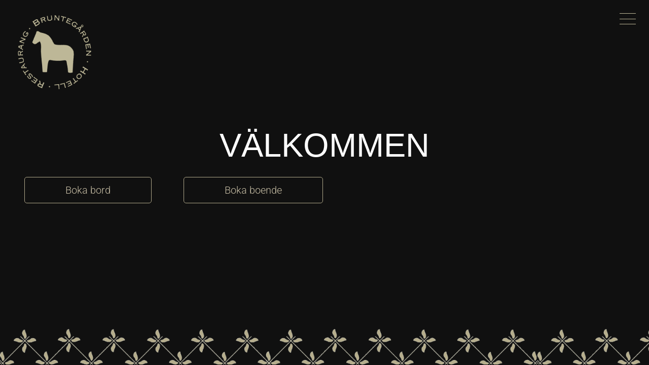

--- FILE ---
content_type: text/css
request_url: https://www.xn--bruntegrden-38a.se/wp-content/uploads/useanyfont/uaf.css?ver=1764335895
body_size: 39
content:
				@font-face {
					font-family: 'copperplate-cd';
					src: url('/wp-content/uploads/useanyfont/6176Copperplate-Cd.woff2') format('woff2'),
						url('/wp-content/uploads/useanyfont/6176Copperplate-Cd.woff') format('woff');
					  font-display: auto;
				}

				.copperplate-cd{font-family: 'copperplate-cd' !important;}

						h1{
					font-family: 'copperplate' !important;
				}
		

--- FILE ---
content_type: text/css
request_url: https://www.xn--bruntegrden-38a.se/wp-content/uploads/elementor/css/post-41.css?ver=1769215253
body_size: 987
content:
.elementor-41 .elementor-element.elementor-element-d889d1b > .elementor-container > .elementor-column > .elementor-widget-wrap{align-content:flex-start;align-items:flex-start;}.elementor-41 .elementor-element.elementor-element-d889d1b > .elementor-background-overlay{background-color:#000000;opacity:0.67;transition:background 0.3s, border-radius 0.3s, opacity 0.3s;}.elementor-41 .elementor-element.elementor-element-d889d1b{transition:background 0.3s, border 0.3s, border-radius 0.3s, box-shadow 0.3s;}.elementor-widget-image .widget-image-caption{color:var( --e-global-color-text );font-family:var( --e-global-typography-text-font-family ), Sans-serif;font-weight:var( --e-global-typography-text-font-weight );}.elementor-41 .elementor-element.elementor-element-7bb7694 > .elementor-widget-container{margin:-22px 25px 25px 25px;}.elementor-41 .elementor-element.elementor-element-7bb7694{text-align:start;}.elementor-41 .elementor-element.elementor-element-7bb7694 img{width:12%;}.elementor-41 .elementor-element.elementor-element-b37122c{--spacer-size:13px;}.elementor-widget-heading .elementor-heading-title{font-family:var( --e-global-typography-primary-font-family ), Sans-serif;font-weight:var( --e-global-typography-primary-font-weight );color:var( --e-global-color-primary );}.elementor-41 .elementor-element.elementor-element-1e4449e{text-align:center;}.elementor-41 .elementor-element.elementor-element-1e4449e .elementor-heading-title{font-family:"copperplate", Sans-serif;font-size:65px;font-weight:300;color:#FFFFFF;}.elementor-41 .elementor-element.elementor-element-c23cb6d > .elementor-container{max-width:652px;}.elementor-widget-button .elementor-button{background-color:var( --e-global-color-accent );font-family:var( --e-global-typography-accent-font-family ), Sans-serif;font-weight:var( --e-global-typography-accent-font-weight );}.elementor-41 .elementor-element.elementor-element-94418b3 .elementor-button{background-color:#B0A88A00;font-family:"Roboto", Sans-serif;font-size:20px;font-weight:300;fill:var( --e-global-color-92d741d );color:var( --e-global-color-92d741d );border-style:solid;border-width:1px 1px 1px 1px;border-color:#B0A88A;border-radius:5px 5px 5px 5px;padding:15px 80px 15px 80px;}.elementor-41 .elementor-element.elementor-element-94418b3 .elementor-button:hover, .elementor-41 .elementor-element.elementor-element-94418b3 .elementor-button:focus{background-color:#BCB49400;color:#FFFFFF;border-color:#FFFFFF;}.elementor-41 .elementor-element.elementor-element-94418b3 > .elementor-widget-container{margin:0px 0px 0px 0px;padding:0px 0px 0px 0px;}.elementor-41 .elementor-element.elementor-element-94418b3 .elementor-button:hover svg, .elementor-41 .elementor-element.elementor-element-94418b3 .elementor-button:focus svg{fill:#FFFFFF;}.elementor-41 .elementor-element.elementor-element-186ebd4 .elementor-button{background-color:#B0A88A00;font-family:"Roboto", Sans-serif;font-size:20px;font-weight:300;fill:var( --e-global-color-92d741d );color:var( --e-global-color-92d741d );border-style:solid;border-width:1px 1px 1px 1px;border-color:#B0A88A;border-radius:5px 5px 5px 5px;padding:15px 80px 15px 80px;}.elementor-41 .elementor-element.elementor-element-186ebd4 .elementor-button:hover, .elementor-41 .elementor-element.elementor-element-186ebd4 .elementor-button:focus{background-color:#BCB49400;color:#FFFFFF;border-color:#FFFFFF;}.elementor-41 .elementor-element.elementor-element-186ebd4 > .elementor-widget-container{margin:0px 0px 0px 0px;padding:0px 0px 0px 0px;}.elementor-41 .elementor-element.elementor-element-186ebd4 .elementor-button:hover svg, .elementor-41 .elementor-element.elementor-element-186ebd4 .elementor-button:focus svg{fill:#FFFFFF;}.elementor-41 .elementor-element.elementor-element-19258f3 > .elementor-container > .elementor-column > .elementor-widget-wrap{align-content:flex-start;align-items:flex-start;}.elementor-41 .elementor-element.elementor-element-19258f3 > .elementor-background-overlay{background-color:#000000;opacity:0.67;transition:background 0.3s, border-radius 0.3s, opacity 0.3s;}.elementor-41 .elementor-element.elementor-element-19258f3 > .elementor-container{min-height:100vh;}.elementor-41 .elementor-element.elementor-element-19258f3{transition:background 0.3s, border 0.3s, border-radius 0.3s, box-shadow 0.3s;}.elementor-41 .elementor-element.elementor-element-60e88b4 > .elementor-widget-container{margin:-22px 25px 25px 25px;}.elementor-41 .elementor-element.elementor-element-60e88b4{text-align:start;}.elementor-41 .elementor-element.elementor-element-60e88b4 img{width:12%;}.elementor-41 .elementor-element.elementor-element-bc47576{--spacer-size:13px;}.elementor-41 .elementor-element.elementor-element-42f6bac{text-align:center;}.elementor-41 .elementor-element.elementor-element-42f6bac .elementor-heading-title{font-family:"copperplate", Sans-serif;font-size:65px;font-weight:300;color:#FFFFFF;}.elementor-41 .elementor-element.elementor-element-4e4960d > .elementor-container{max-width:652px;}.elementor-41 .elementor-element.elementor-element-429ff53 .elementor-button{background-color:#B0A88A00;font-family:"Roboto", Sans-serif;font-size:20px;font-weight:300;fill:var( --e-global-color-92d741d );color:var( --e-global-color-92d741d );border-style:solid;border-width:1px 1px 1px 1px;border-color:#B0A88A;border-radius:5px 5px 5px 5px;padding:15px 80px 15px 80px;}.elementor-41 .elementor-element.elementor-element-429ff53 .elementor-button:hover, .elementor-41 .elementor-element.elementor-element-429ff53 .elementor-button:focus{background-color:#BCB49400;color:#FFFFFF;border-color:#FFFFFF;}.elementor-41 .elementor-element.elementor-element-429ff53 > .elementor-widget-container{margin:0px 0px 0px 0px;padding:0px 0px 0px 0px;}.elementor-41 .elementor-element.elementor-element-429ff53 .elementor-button:hover svg, .elementor-41 .elementor-element.elementor-element-429ff53 .elementor-button:focus svg{fill:#FFFFFF;}.elementor-41 .elementor-element.elementor-element-68656e3 .elementor-button{background-color:#B0A88A00;font-family:"Roboto", Sans-serif;font-size:20px;font-weight:300;fill:var( --e-global-color-92d741d );color:var( --e-global-color-92d741d );border-style:solid;border-width:1px 1px 1px 1px;border-color:#B0A88A;border-radius:5px 5px 5px 5px;padding:15px 80px 15px 80px;}.elementor-41 .elementor-element.elementor-element-68656e3 .elementor-button:hover, .elementor-41 .elementor-element.elementor-element-68656e3 .elementor-button:focus{background-color:#BCB49400;color:#FFFFFF;border-color:#FFFFFF;}.elementor-41 .elementor-element.elementor-element-68656e3 > .elementor-widget-container{margin:0px 0px 0px 0px;padding:0px 0px 0px 0px;}.elementor-41 .elementor-element.elementor-element-68656e3 .elementor-button:hover svg, .elementor-41 .elementor-element.elementor-element-68656e3 .elementor-button:focus svg{fill:#FFFFFF;}.elementor-41 .elementor-element.elementor-element-063ac3f{margin-top:-71px;margin-bottom:0px;}.elementor-41 .elementor-element.elementor-element-33233e8:not(.elementor-motion-effects-element-type-background) > .elementor-widget-wrap, .elementor-41 .elementor-element.elementor-element-33233e8 > .elementor-widget-wrap > .elementor-motion-effects-container > .elementor-motion-effects-layer{background-image:url("https://www.xn--bruntegrden-38a.se/wp-content/uploads/2023/01/background_bruntegarden.png");background-size:contain;}.elementor-41 .elementor-element.elementor-element-33233e8 > .elementor-element-populated{transition:background 0.3s, border 0.3s, border-radius 0.3s, box-shadow 0.3s;}.elementor-41 .elementor-element.elementor-element-33233e8 > .elementor-element-populated > .elementor-background-overlay{transition:background 0.3s, border-radius 0.3s, opacity 0.3s;}.elementor-41 .elementor-element.elementor-element-3e9add7{--spacer-size:50px;}body.elementor-page-41:not(.elementor-motion-effects-element-type-background), body.elementor-page-41 > .elementor-motion-effects-container > .elementor-motion-effects-layer{background-color:#101010;}@media(max-width:1024px){.elementor-41 .elementor-element.elementor-element-19258f3 > .elementor-container{min-height:100vh;}}@media(max-width:767px){.elementor-41 .elementor-element.elementor-element-19258f3 > .elementor-container{min-height:100vh;}.elementor-41 .elementor-element.elementor-element-bc47576{--spacer-size:65px;}.elementor-41 .elementor-element.elementor-element-42f6bac .elementor-heading-title{font-size:43px;}.elementor-41 .elementor-element.elementor-element-429ff53 > .elementor-widget-container{margin:0px 0px 0px 0px;}.elementor-41 .elementor-element.elementor-element-429ff53 .elementor-button{padding:14px 93px 14px 93px;}.elementor-41 .elementor-element.elementor-element-68656e3 > .elementor-widget-container{margin:0px 0px 0px 0px;}.elementor-41 .elementor-element.elementor-element-68656e3 .elementor-button{padding:14px 80px 14px 80px;}.elementor-41 .elementor-element.elementor-element-33233e8:not(.elementor-motion-effects-element-type-background) > .elementor-widget-wrap, .elementor-41 .elementor-element.elementor-element-33233e8 > .elementor-widget-wrap > .elementor-motion-effects-container > .elementor-motion-effects-layer{background-size:936px auto;}}